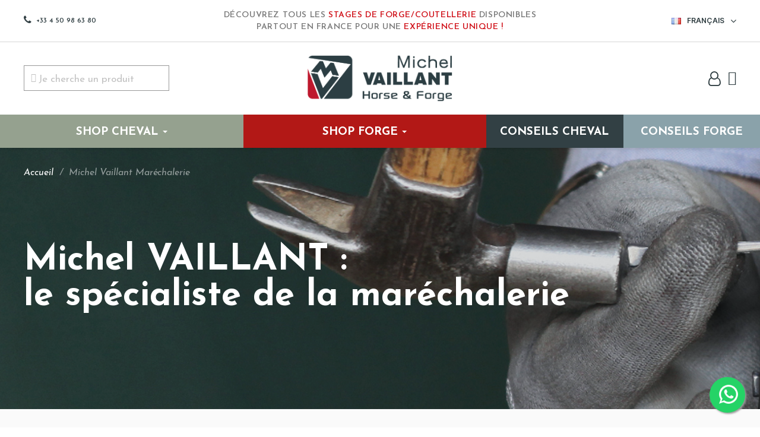

--- FILE ---
content_type: text/html; charset=utf-8
request_url: https://www.google.com/recaptcha/api2/anchor?ar=1&k=6Lf6LukpAAAAAKxodxiyefFRP81XvhdEReyEwIOc&co=aHR0cHM6Ly80ZmU5NjdhOS5zaWJmb3Jtcy5jb206NDQz&hl=fr&v=N67nZn4AqZkNcbeMu4prBgzg&size=invisible&anchor-ms=20000&execute-ms=30000&cb=gqlbpfxnx0n0
body_size: 48868
content:
<!DOCTYPE HTML><html dir="ltr" lang="fr"><head><meta http-equiv="Content-Type" content="text/html; charset=UTF-8">
<meta http-equiv="X-UA-Compatible" content="IE=edge">
<title>reCAPTCHA</title>
<style type="text/css">
/* cyrillic-ext */
@font-face {
  font-family: 'Roboto';
  font-style: normal;
  font-weight: 400;
  font-stretch: 100%;
  src: url(//fonts.gstatic.com/s/roboto/v48/KFO7CnqEu92Fr1ME7kSn66aGLdTylUAMa3GUBHMdazTgWw.woff2) format('woff2');
  unicode-range: U+0460-052F, U+1C80-1C8A, U+20B4, U+2DE0-2DFF, U+A640-A69F, U+FE2E-FE2F;
}
/* cyrillic */
@font-face {
  font-family: 'Roboto';
  font-style: normal;
  font-weight: 400;
  font-stretch: 100%;
  src: url(//fonts.gstatic.com/s/roboto/v48/KFO7CnqEu92Fr1ME7kSn66aGLdTylUAMa3iUBHMdazTgWw.woff2) format('woff2');
  unicode-range: U+0301, U+0400-045F, U+0490-0491, U+04B0-04B1, U+2116;
}
/* greek-ext */
@font-face {
  font-family: 'Roboto';
  font-style: normal;
  font-weight: 400;
  font-stretch: 100%;
  src: url(//fonts.gstatic.com/s/roboto/v48/KFO7CnqEu92Fr1ME7kSn66aGLdTylUAMa3CUBHMdazTgWw.woff2) format('woff2');
  unicode-range: U+1F00-1FFF;
}
/* greek */
@font-face {
  font-family: 'Roboto';
  font-style: normal;
  font-weight: 400;
  font-stretch: 100%;
  src: url(//fonts.gstatic.com/s/roboto/v48/KFO7CnqEu92Fr1ME7kSn66aGLdTylUAMa3-UBHMdazTgWw.woff2) format('woff2');
  unicode-range: U+0370-0377, U+037A-037F, U+0384-038A, U+038C, U+038E-03A1, U+03A3-03FF;
}
/* math */
@font-face {
  font-family: 'Roboto';
  font-style: normal;
  font-weight: 400;
  font-stretch: 100%;
  src: url(//fonts.gstatic.com/s/roboto/v48/KFO7CnqEu92Fr1ME7kSn66aGLdTylUAMawCUBHMdazTgWw.woff2) format('woff2');
  unicode-range: U+0302-0303, U+0305, U+0307-0308, U+0310, U+0312, U+0315, U+031A, U+0326-0327, U+032C, U+032F-0330, U+0332-0333, U+0338, U+033A, U+0346, U+034D, U+0391-03A1, U+03A3-03A9, U+03B1-03C9, U+03D1, U+03D5-03D6, U+03F0-03F1, U+03F4-03F5, U+2016-2017, U+2034-2038, U+203C, U+2040, U+2043, U+2047, U+2050, U+2057, U+205F, U+2070-2071, U+2074-208E, U+2090-209C, U+20D0-20DC, U+20E1, U+20E5-20EF, U+2100-2112, U+2114-2115, U+2117-2121, U+2123-214F, U+2190, U+2192, U+2194-21AE, U+21B0-21E5, U+21F1-21F2, U+21F4-2211, U+2213-2214, U+2216-22FF, U+2308-230B, U+2310, U+2319, U+231C-2321, U+2336-237A, U+237C, U+2395, U+239B-23B7, U+23D0, U+23DC-23E1, U+2474-2475, U+25AF, U+25B3, U+25B7, U+25BD, U+25C1, U+25CA, U+25CC, U+25FB, U+266D-266F, U+27C0-27FF, U+2900-2AFF, U+2B0E-2B11, U+2B30-2B4C, U+2BFE, U+3030, U+FF5B, U+FF5D, U+1D400-1D7FF, U+1EE00-1EEFF;
}
/* symbols */
@font-face {
  font-family: 'Roboto';
  font-style: normal;
  font-weight: 400;
  font-stretch: 100%;
  src: url(//fonts.gstatic.com/s/roboto/v48/KFO7CnqEu92Fr1ME7kSn66aGLdTylUAMaxKUBHMdazTgWw.woff2) format('woff2');
  unicode-range: U+0001-000C, U+000E-001F, U+007F-009F, U+20DD-20E0, U+20E2-20E4, U+2150-218F, U+2190, U+2192, U+2194-2199, U+21AF, U+21E6-21F0, U+21F3, U+2218-2219, U+2299, U+22C4-22C6, U+2300-243F, U+2440-244A, U+2460-24FF, U+25A0-27BF, U+2800-28FF, U+2921-2922, U+2981, U+29BF, U+29EB, U+2B00-2BFF, U+4DC0-4DFF, U+FFF9-FFFB, U+10140-1018E, U+10190-1019C, U+101A0, U+101D0-101FD, U+102E0-102FB, U+10E60-10E7E, U+1D2C0-1D2D3, U+1D2E0-1D37F, U+1F000-1F0FF, U+1F100-1F1AD, U+1F1E6-1F1FF, U+1F30D-1F30F, U+1F315, U+1F31C, U+1F31E, U+1F320-1F32C, U+1F336, U+1F378, U+1F37D, U+1F382, U+1F393-1F39F, U+1F3A7-1F3A8, U+1F3AC-1F3AF, U+1F3C2, U+1F3C4-1F3C6, U+1F3CA-1F3CE, U+1F3D4-1F3E0, U+1F3ED, U+1F3F1-1F3F3, U+1F3F5-1F3F7, U+1F408, U+1F415, U+1F41F, U+1F426, U+1F43F, U+1F441-1F442, U+1F444, U+1F446-1F449, U+1F44C-1F44E, U+1F453, U+1F46A, U+1F47D, U+1F4A3, U+1F4B0, U+1F4B3, U+1F4B9, U+1F4BB, U+1F4BF, U+1F4C8-1F4CB, U+1F4D6, U+1F4DA, U+1F4DF, U+1F4E3-1F4E6, U+1F4EA-1F4ED, U+1F4F7, U+1F4F9-1F4FB, U+1F4FD-1F4FE, U+1F503, U+1F507-1F50B, U+1F50D, U+1F512-1F513, U+1F53E-1F54A, U+1F54F-1F5FA, U+1F610, U+1F650-1F67F, U+1F687, U+1F68D, U+1F691, U+1F694, U+1F698, U+1F6AD, U+1F6B2, U+1F6B9-1F6BA, U+1F6BC, U+1F6C6-1F6CF, U+1F6D3-1F6D7, U+1F6E0-1F6EA, U+1F6F0-1F6F3, U+1F6F7-1F6FC, U+1F700-1F7FF, U+1F800-1F80B, U+1F810-1F847, U+1F850-1F859, U+1F860-1F887, U+1F890-1F8AD, U+1F8B0-1F8BB, U+1F8C0-1F8C1, U+1F900-1F90B, U+1F93B, U+1F946, U+1F984, U+1F996, U+1F9E9, U+1FA00-1FA6F, U+1FA70-1FA7C, U+1FA80-1FA89, U+1FA8F-1FAC6, U+1FACE-1FADC, U+1FADF-1FAE9, U+1FAF0-1FAF8, U+1FB00-1FBFF;
}
/* vietnamese */
@font-face {
  font-family: 'Roboto';
  font-style: normal;
  font-weight: 400;
  font-stretch: 100%;
  src: url(//fonts.gstatic.com/s/roboto/v48/KFO7CnqEu92Fr1ME7kSn66aGLdTylUAMa3OUBHMdazTgWw.woff2) format('woff2');
  unicode-range: U+0102-0103, U+0110-0111, U+0128-0129, U+0168-0169, U+01A0-01A1, U+01AF-01B0, U+0300-0301, U+0303-0304, U+0308-0309, U+0323, U+0329, U+1EA0-1EF9, U+20AB;
}
/* latin-ext */
@font-face {
  font-family: 'Roboto';
  font-style: normal;
  font-weight: 400;
  font-stretch: 100%;
  src: url(//fonts.gstatic.com/s/roboto/v48/KFO7CnqEu92Fr1ME7kSn66aGLdTylUAMa3KUBHMdazTgWw.woff2) format('woff2');
  unicode-range: U+0100-02BA, U+02BD-02C5, U+02C7-02CC, U+02CE-02D7, U+02DD-02FF, U+0304, U+0308, U+0329, U+1D00-1DBF, U+1E00-1E9F, U+1EF2-1EFF, U+2020, U+20A0-20AB, U+20AD-20C0, U+2113, U+2C60-2C7F, U+A720-A7FF;
}
/* latin */
@font-face {
  font-family: 'Roboto';
  font-style: normal;
  font-weight: 400;
  font-stretch: 100%;
  src: url(//fonts.gstatic.com/s/roboto/v48/KFO7CnqEu92Fr1ME7kSn66aGLdTylUAMa3yUBHMdazQ.woff2) format('woff2');
  unicode-range: U+0000-00FF, U+0131, U+0152-0153, U+02BB-02BC, U+02C6, U+02DA, U+02DC, U+0304, U+0308, U+0329, U+2000-206F, U+20AC, U+2122, U+2191, U+2193, U+2212, U+2215, U+FEFF, U+FFFD;
}
/* cyrillic-ext */
@font-face {
  font-family: 'Roboto';
  font-style: normal;
  font-weight: 500;
  font-stretch: 100%;
  src: url(//fonts.gstatic.com/s/roboto/v48/KFO7CnqEu92Fr1ME7kSn66aGLdTylUAMa3GUBHMdazTgWw.woff2) format('woff2');
  unicode-range: U+0460-052F, U+1C80-1C8A, U+20B4, U+2DE0-2DFF, U+A640-A69F, U+FE2E-FE2F;
}
/* cyrillic */
@font-face {
  font-family: 'Roboto';
  font-style: normal;
  font-weight: 500;
  font-stretch: 100%;
  src: url(//fonts.gstatic.com/s/roboto/v48/KFO7CnqEu92Fr1ME7kSn66aGLdTylUAMa3iUBHMdazTgWw.woff2) format('woff2');
  unicode-range: U+0301, U+0400-045F, U+0490-0491, U+04B0-04B1, U+2116;
}
/* greek-ext */
@font-face {
  font-family: 'Roboto';
  font-style: normal;
  font-weight: 500;
  font-stretch: 100%;
  src: url(//fonts.gstatic.com/s/roboto/v48/KFO7CnqEu92Fr1ME7kSn66aGLdTylUAMa3CUBHMdazTgWw.woff2) format('woff2');
  unicode-range: U+1F00-1FFF;
}
/* greek */
@font-face {
  font-family: 'Roboto';
  font-style: normal;
  font-weight: 500;
  font-stretch: 100%;
  src: url(//fonts.gstatic.com/s/roboto/v48/KFO7CnqEu92Fr1ME7kSn66aGLdTylUAMa3-UBHMdazTgWw.woff2) format('woff2');
  unicode-range: U+0370-0377, U+037A-037F, U+0384-038A, U+038C, U+038E-03A1, U+03A3-03FF;
}
/* math */
@font-face {
  font-family: 'Roboto';
  font-style: normal;
  font-weight: 500;
  font-stretch: 100%;
  src: url(//fonts.gstatic.com/s/roboto/v48/KFO7CnqEu92Fr1ME7kSn66aGLdTylUAMawCUBHMdazTgWw.woff2) format('woff2');
  unicode-range: U+0302-0303, U+0305, U+0307-0308, U+0310, U+0312, U+0315, U+031A, U+0326-0327, U+032C, U+032F-0330, U+0332-0333, U+0338, U+033A, U+0346, U+034D, U+0391-03A1, U+03A3-03A9, U+03B1-03C9, U+03D1, U+03D5-03D6, U+03F0-03F1, U+03F4-03F5, U+2016-2017, U+2034-2038, U+203C, U+2040, U+2043, U+2047, U+2050, U+2057, U+205F, U+2070-2071, U+2074-208E, U+2090-209C, U+20D0-20DC, U+20E1, U+20E5-20EF, U+2100-2112, U+2114-2115, U+2117-2121, U+2123-214F, U+2190, U+2192, U+2194-21AE, U+21B0-21E5, U+21F1-21F2, U+21F4-2211, U+2213-2214, U+2216-22FF, U+2308-230B, U+2310, U+2319, U+231C-2321, U+2336-237A, U+237C, U+2395, U+239B-23B7, U+23D0, U+23DC-23E1, U+2474-2475, U+25AF, U+25B3, U+25B7, U+25BD, U+25C1, U+25CA, U+25CC, U+25FB, U+266D-266F, U+27C0-27FF, U+2900-2AFF, U+2B0E-2B11, U+2B30-2B4C, U+2BFE, U+3030, U+FF5B, U+FF5D, U+1D400-1D7FF, U+1EE00-1EEFF;
}
/* symbols */
@font-face {
  font-family: 'Roboto';
  font-style: normal;
  font-weight: 500;
  font-stretch: 100%;
  src: url(//fonts.gstatic.com/s/roboto/v48/KFO7CnqEu92Fr1ME7kSn66aGLdTylUAMaxKUBHMdazTgWw.woff2) format('woff2');
  unicode-range: U+0001-000C, U+000E-001F, U+007F-009F, U+20DD-20E0, U+20E2-20E4, U+2150-218F, U+2190, U+2192, U+2194-2199, U+21AF, U+21E6-21F0, U+21F3, U+2218-2219, U+2299, U+22C4-22C6, U+2300-243F, U+2440-244A, U+2460-24FF, U+25A0-27BF, U+2800-28FF, U+2921-2922, U+2981, U+29BF, U+29EB, U+2B00-2BFF, U+4DC0-4DFF, U+FFF9-FFFB, U+10140-1018E, U+10190-1019C, U+101A0, U+101D0-101FD, U+102E0-102FB, U+10E60-10E7E, U+1D2C0-1D2D3, U+1D2E0-1D37F, U+1F000-1F0FF, U+1F100-1F1AD, U+1F1E6-1F1FF, U+1F30D-1F30F, U+1F315, U+1F31C, U+1F31E, U+1F320-1F32C, U+1F336, U+1F378, U+1F37D, U+1F382, U+1F393-1F39F, U+1F3A7-1F3A8, U+1F3AC-1F3AF, U+1F3C2, U+1F3C4-1F3C6, U+1F3CA-1F3CE, U+1F3D4-1F3E0, U+1F3ED, U+1F3F1-1F3F3, U+1F3F5-1F3F7, U+1F408, U+1F415, U+1F41F, U+1F426, U+1F43F, U+1F441-1F442, U+1F444, U+1F446-1F449, U+1F44C-1F44E, U+1F453, U+1F46A, U+1F47D, U+1F4A3, U+1F4B0, U+1F4B3, U+1F4B9, U+1F4BB, U+1F4BF, U+1F4C8-1F4CB, U+1F4D6, U+1F4DA, U+1F4DF, U+1F4E3-1F4E6, U+1F4EA-1F4ED, U+1F4F7, U+1F4F9-1F4FB, U+1F4FD-1F4FE, U+1F503, U+1F507-1F50B, U+1F50D, U+1F512-1F513, U+1F53E-1F54A, U+1F54F-1F5FA, U+1F610, U+1F650-1F67F, U+1F687, U+1F68D, U+1F691, U+1F694, U+1F698, U+1F6AD, U+1F6B2, U+1F6B9-1F6BA, U+1F6BC, U+1F6C6-1F6CF, U+1F6D3-1F6D7, U+1F6E0-1F6EA, U+1F6F0-1F6F3, U+1F6F7-1F6FC, U+1F700-1F7FF, U+1F800-1F80B, U+1F810-1F847, U+1F850-1F859, U+1F860-1F887, U+1F890-1F8AD, U+1F8B0-1F8BB, U+1F8C0-1F8C1, U+1F900-1F90B, U+1F93B, U+1F946, U+1F984, U+1F996, U+1F9E9, U+1FA00-1FA6F, U+1FA70-1FA7C, U+1FA80-1FA89, U+1FA8F-1FAC6, U+1FACE-1FADC, U+1FADF-1FAE9, U+1FAF0-1FAF8, U+1FB00-1FBFF;
}
/* vietnamese */
@font-face {
  font-family: 'Roboto';
  font-style: normal;
  font-weight: 500;
  font-stretch: 100%;
  src: url(//fonts.gstatic.com/s/roboto/v48/KFO7CnqEu92Fr1ME7kSn66aGLdTylUAMa3OUBHMdazTgWw.woff2) format('woff2');
  unicode-range: U+0102-0103, U+0110-0111, U+0128-0129, U+0168-0169, U+01A0-01A1, U+01AF-01B0, U+0300-0301, U+0303-0304, U+0308-0309, U+0323, U+0329, U+1EA0-1EF9, U+20AB;
}
/* latin-ext */
@font-face {
  font-family: 'Roboto';
  font-style: normal;
  font-weight: 500;
  font-stretch: 100%;
  src: url(//fonts.gstatic.com/s/roboto/v48/KFO7CnqEu92Fr1ME7kSn66aGLdTylUAMa3KUBHMdazTgWw.woff2) format('woff2');
  unicode-range: U+0100-02BA, U+02BD-02C5, U+02C7-02CC, U+02CE-02D7, U+02DD-02FF, U+0304, U+0308, U+0329, U+1D00-1DBF, U+1E00-1E9F, U+1EF2-1EFF, U+2020, U+20A0-20AB, U+20AD-20C0, U+2113, U+2C60-2C7F, U+A720-A7FF;
}
/* latin */
@font-face {
  font-family: 'Roboto';
  font-style: normal;
  font-weight: 500;
  font-stretch: 100%;
  src: url(//fonts.gstatic.com/s/roboto/v48/KFO7CnqEu92Fr1ME7kSn66aGLdTylUAMa3yUBHMdazQ.woff2) format('woff2');
  unicode-range: U+0000-00FF, U+0131, U+0152-0153, U+02BB-02BC, U+02C6, U+02DA, U+02DC, U+0304, U+0308, U+0329, U+2000-206F, U+20AC, U+2122, U+2191, U+2193, U+2212, U+2215, U+FEFF, U+FFFD;
}
/* cyrillic-ext */
@font-face {
  font-family: 'Roboto';
  font-style: normal;
  font-weight: 900;
  font-stretch: 100%;
  src: url(//fonts.gstatic.com/s/roboto/v48/KFO7CnqEu92Fr1ME7kSn66aGLdTylUAMa3GUBHMdazTgWw.woff2) format('woff2');
  unicode-range: U+0460-052F, U+1C80-1C8A, U+20B4, U+2DE0-2DFF, U+A640-A69F, U+FE2E-FE2F;
}
/* cyrillic */
@font-face {
  font-family: 'Roboto';
  font-style: normal;
  font-weight: 900;
  font-stretch: 100%;
  src: url(//fonts.gstatic.com/s/roboto/v48/KFO7CnqEu92Fr1ME7kSn66aGLdTylUAMa3iUBHMdazTgWw.woff2) format('woff2');
  unicode-range: U+0301, U+0400-045F, U+0490-0491, U+04B0-04B1, U+2116;
}
/* greek-ext */
@font-face {
  font-family: 'Roboto';
  font-style: normal;
  font-weight: 900;
  font-stretch: 100%;
  src: url(//fonts.gstatic.com/s/roboto/v48/KFO7CnqEu92Fr1ME7kSn66aGLdTylUAMa3CUBHMdazTgWw.woff2) format('woff2');
  unicode-range: U+1F00-1FFF;
}
/* greek */
@font-face {
  font-family: 'Roboto';
  font-style: normal;
  font-weight: 900;
  font-stretch: 100%;
  src: url(//fonts.gstatic.com/s/roboto/v48/KFO7CnqEu92Fr1ME7kSn66aGLdTylUAMa3-UBHMdazTgWw.woff2) format('woff2');
  unicode-range: U+0370-0377, U+037A-037F, U+0384-038A, U+038C, U+038E-03A1, U+03A3-03FF;
}
/* math */
@font-face {
  font-family: 'Roboto';
  font-style: normal;
  font-weight: 900;
  font-stretch: 100%;
  src: url(//fonts.gstatic.com/s/roboto/v48/KFO7CnqEu92Fr1ME7kSn66aGLdTylUAMawCUBHMdazTgWw.woff2) format('woff2');
  unicode-range: U+0302-0303, U+0305, U+0307-0308, U+0310, U+0312, U+0315, U+031A, U+0326-0327, U+032C, U+032F-0330, U+0332-0333, U+0338, U+033A, U+0346, U+034D, U+0391-03A1, U+03A3-03A9, U+03B1-03C9, U+03D1, U+03D5-03D6, U+03F0-03F1, U+03F4-03F5, U+2016-2017, U+2034-2038, U+203C, U+2040, U+2043, U+2047, U+2050, U+2057, U+205F, U+2070-2071, U+2074-208E, U+2090-209C, U+20D0-20DC, U+20E1, U+20E5-20EF, U+2100-2112, U+2114-2115, U+2117-2121, U+2123-214F, U+2190, U+2192, U+2194-21AE, U+21B0-21E5, U+21F1-21F2, U+21F4-2211, U+2213-2214, U+2216-22FF, U+2308-230B, U+2310, U+2319, U+231C-2321, U+2336-237A, U+237C, U+2395, U+239B-23B7, U+23D0, U+23DC-23E1, U+2474-2475, U+25AF, U+25B3, U+25B7, U+25BD, U+25C1, U+25CA, U+25CC, U+25FB, U+266D-266F, U+27C0-27FF, U+2900-2AFF, U+2B0E-2B11, U+2B30-2B4C, U+2BFE, U+3030, U+FF5B, U+FF5D, U+1D400-1D7FF, U+1EE00-1EEFF;
}
/* symbols */
@font-face {
  font-family: 'Roboto';
  font-style: normal;
  font-weight: 900;
  font-stretch: 100%;
  src: url(//fonts.gstatic.com/s/roboto/v48/KFO7CnqEu92Fr1ME7kSn66aGLdTylUAMaxKUBHMdazTgWw.woff2) format('woff2');
  unicode-range: U+0001-000C, U+000E-001F, U+007F-009F, U+20DD-20E0, U+20E2-20E4, U+2150-218F, U+2190, U+2192, U+2194-2199, U+21AF, U+21E6-21F0, U+21F3, U+2218-2219, U+2299, U+22C4-22C6, U+2300-243F, U+2440-244A, U+2460-24FF, U+25A0-27BF, U+2800-28FF, U+2921-2922, U+2981, U+29BF, U+29EB, U+2B00-2BFF, U+4DC0-4DFF, U+FFF9-FFFB, U+10140-1018E, U+10190-1019C, U+101A0, U+101D0-101FD, U+102E0-102FB, U+10E60-10E7E, U+1D2C0-1D2D3, U+1D2E0-1D37F, U+1F000-1F0FF, U+1F100-1F1AD, U+1F1E6-1F1FF, U+1F30D-1F30F, U+1F315, U+1F31C, U+1F31E, U+1F320-1F32C, U+1F336, U+1F378, U+1F37D, U+1F382, U+1F393-1F39F, U+1F3A7-1F3A8, U+1F3AC-1F3AF, U+1F3C2, U+1F3C4-1F3C6, U+1F3CA-1F3CE, U+1F3D4-1F3E0, U+1F3ED, U+1F3F1-1F3F3, U+1F3F5-1F3F7, U+1F408, U+1F415, U+1F41F, U+1F426, U+1F43F, U+1F441-1F442, U+1F444, U+1F446-1F449, U+1F44C-1F44E, U+1F453, U+1F46A, U+1F47D, U+1F4A3, U+1F4B0, U+1F4B3, U+1F4B9, U+1F4BB, U+1F4BF, U+1F4C8-1F4CB, U+1F4D6, U+1F4DA, U+1F4DF, U+1F4E3-1F4E6, U+1F4EA-1F4ED, U+1F4F7, U+1F4F9-1F4FB, U+1F4FD-1F4FE, U+1F503, U+1F507-1F50B, U+1F50D, U+1F512-1F513, U+1F53E-1F54A, U+1F54F-1F5FA, U+1F610, U+1F650-1F67F, U+1F687, U+1F68D, U+1F691, U+1F694, U+1F698, U+1F6AD, U+1F6B2, U+1F6B9-1F6BA, U+1F6BC, U+1F6C6-1F6CF, U+1F6D3-1F6D7, U+1F6E0-1F6EA, U+1F6F0-1F6F3, U+1F6F7-1F6FC, U+1F700-1F7FF, U+1F800-1F80B, U+1F810-1F847, U+1F850-1F859, U+1F860-1F887, U+1F890-1F8AD, U+1F8B0-1F8BB, U+1F8C0-1F8C1, U+1F900-1F90B, U+1F93B, U+1F946, U+1F984, U+1F996, U+1F9E9, U+1FA00-1FA6F, U+1FA70-1FA7C, U+1FA80-1FA89, U+1FA8F-1FAC6, U+1FACE-1FADC, U+1FADF-1FAE9, U+1FAF0-1FAF8, U+1FB00-1FBFF;
}
/* vietnamese */
@font-face {
  font-family: 'Roboto';
  font-style: normal;
  font-weight: 900;
  font-stretch: 100%;
  src: url(//fonts.gstatic.com/s/roboto/v48/KFO7CnqEu92Fr1ME7kSn66aGLdTylUAMa3OUBHMdazTgWw.woff2) format('woff2');
  unicode-range: U+0102-0103, U+0110-0111, U+0128-0129, U+0168-0169, U+01A0-01A1, U+01AF-01B0, U+0300-0301, U+0303-0304, U+0308-0309, U+0323, U+0329, U+1EA0-1EF9, U+20AB;
}
/* latin-ext */
@font-face {
  font-family: 'Roboto';
  font-style: normal;
  font-weight: 900;
  font-stretch: 100%;
  src: url(//fonts.gstatic.com/s/roboto/v48/KFO7CnqEu92Fr1ME7kSn66aGLdTylUAMa3KUBHMdazTgWw.woff2) format('woff2');
  unicode-range: U+0100-02BA, U+02BD-02C5, U+02C7-02CC, U+02CE-02D7, U+02DD-02FF, U+0304, U+0308, U+0329, U+1D00-1DBF, U+1E00-1E9F, U+1EF2-1EFF, U+2020, U+20A0-20AB, U+20AD-20C0, U+2113, U+2C60-2C7F, U+A720-A7FF;
}
/* latin */
@font-face {
  font-family: 'Roboto';
  font-style: normal;
  font-weight: 900;
  font-stretch: 100%;
  src: url(//fonts.gstatic.com/s/roboto/v48/KFO7CnqEu92Fr1ME7kSn66aGLdTylUAMa3yUBHMdazQ.woff2) format('woff2');
  unicode-range: U+0000-00FF, U+0131, U+0152-0153, U+02BB-02BC, U+02C6, U+02DA, U+02DC, U+0304, U+0308, U+0329, U+2000-206F, U+20AC, U+2122, U+2191, U+2193, U+2212, U+2215, U+FEFF, U+FFFD;
}

</style>
<link rel="stylesheet" type="text/css" href="https://www.gstatic.com/recaptcha/releases/N67nZn4AqZkNcbeMu4prBgzg/styles__ltr.css">
<script nonce="UDP9DNVy4x8b1UDIY7x2vQ" type="text/javascript">window['__recaptcha_api'] = 'https://www.google.com/recaptcha/api2/';</script>
<script type="text/javascript" src="https://www.gstatic.com/recaptcha/releases/N67nZn4AqZkNcbeMu4prBgzg/recaptcha__fr.js" nonce="UDP9DNVy4x8b1UDIY7x2vQ">
      
    </script></head>
<body><div id="rc-anchor-alert" class="rc-anchor-alert"></div>
<input type="hidden" id="recaptcha-token" value="[base64]">
<script type="text/javascript" nonce="UDP9DNVy4x8b1UDIY7x2vQ">
      recaptcha.anchor.Main.init("[\x22ainput\x22,[\x22bgdata\x22,\x22\x22,\[base64]/[base64]/[base64]/bmV3IHJbeF0oY1swXSk6RT09Mj9uZXcgclt4XShjWzBdLGNbMV0pOkU9PTM/bmV3IHJbeF0oY1swXSxjWzFdLGNbMl0pOkU9PTQ/[base64]/[base64]/[base64]/[base64]/[base64]/[base64]/[base64]/[base64]\x22,\[base64]\x22,\[base64]/w68eKx7DnMOxw6HCgVDDnMKNMsOdw5DDp8Obw4XDv8KDw5jDnBExDRgZK8OaZA3DjgXDgX4gd2YaeMO0w4PDtcKTVcK1w5MbJsKePcKJwpY3wq0lScKuw6IkwqvDvn8Gd2c/wpXCmyvDnMKAE3DCgcKEwpdswrLCgynDgTsVw6RVIcK/wpECwrYSBXXCtcKFw5h1wp3DmAzCmFFYMwLDjcOMAhQJwq0Mw7BRRRHDrjbDjsK/w74Hw53DqnEYw4EDwolmElHCnsKhwrQuwpozwqB8w49qw7hLwrk/RikNwqTCjSvDq8KmwrLDiFIFN8KAwo/DoMKAGg8zORnCkcK4TgLDp8OQRsObwo7CgjVTOsKewpIMBsODw7N0ccKoI8KwTUhZwoDDoMOdwoHCoG4Kwo5wwprCthHDmsORQHFEw790w4ljDRTDkcOBdW/CoR0Gwrt2w5gBasOeYS8dw5LCscKoFMKKw7NZw7RJUS0jUjLDt3sGDsOyRRjDuMOTQsKwe0w1DMKbFMOkw6jDjCnDu8OEwoAxw6hrGl5/w4DCnjAVacO5wqkZwqLChcKAL2Qvw5zDkh8ywqvDmzJ+O1PCmknDpsOOZhRIw4rDkMOIw6EIwoDDu3rCpkfCgWTDnlYROSjCo8Kkw6t1B8KFDCR3w7UOw5Eew7/Dri8lJMOZw6vDqMOhwrrDhsKXCMKoFcOpLcOgT8KMScKdw7PCp8K+fsK4T0lxwrXCicKbAsKNasKiXB/DhB/CpcOGwrjDp8O3GA1Rw7bDkMOxwodjw7XCqMOQwpDDqcK0IEnDrmbDu3fDmXDCo8K2E0TDvm8ldMKHw543EsO7XsOdw7pBw5bDq3zDpAIZw4bCh8OAw6smRsKsGRtPP8OsNELCpBzDrcOWcgEvXsKZZhUwwrltTEvDg3E/EGrCn8OtwpAea0PCuU7Cp2PDrjIZw4Rbw4PDusKjwr/[base64]/DusOzE8Otw5HClzNzMcKWGUHCsmDCjHYyw580PcOddMONw43CoBLDkVE2PMOQwog8NcOsw6DDkcK6wptKKE4mwojCgcOmQCB2SAXCiT8pVsOrYsKpNlt9w4rDnSnCpMK7LMOLccKRA8O7csKOJ8K0wrV8wpNmeEHDviQyHU/DoADDjCFWwocbDi4pbQhfGiLCvsK/QcO9IMK7w7/DkS/CvxbDqMOZwoTCnSl8w43Ct8OTw7w2EsKoUMONwp7CkhDCqCXDtD8SVMOvV2vDmgpIGsKEw4Eqw4JuT8KMTBkSw7PCmxtFbxgtw5vDg8OHJS/Cl8OOwrDDo8O0w7srLWBPwrnCjsKFw7dwD8KWw4TDgsK6MsKNw5nDosKjwrXCsxY4NMKaw4VEw5JcYcKHw4PCksOVOQbCuMKUSQXCmcOwIArCpMOjwpvCvEbCpwLDscOTw550w7HDhcKpCzzDryTDr0rDqMOqwoXDuUzDsSkqwrk/LsOQYMO7wrbDgT/Cu0LDryLCiQlxXAYLwpkmw5/[base64]/w6PDm1DDq3PCu0lQw686wqHDnmRUNXnDtW3Cn8Kuw6pvw6BgPMK3w4jDgHrDv8ORw51Kw6bDg8O4w6LCpn3Du8K7w7FHQ8OmT3DCtsKSwpckZElSw5YldcOawqjCnVHDpcO6w5zCljvCmsO0XUPDh1bClgfCsyxINsK/[base64]/H8KLGyXDrMOkCAzClMOuemzChcKzRnzDiMKELRbCrQnChgfCpxPCjk7DgyIJwpTCssO7V8KRw7s+wqxFwrfCuMKTNSVVMwNDwpnDssKsw70uwqjChU7CsB8TAmTCmMK3RxDDpcKxW1/DqcKxQFHDgxbDr8OMBwXCqwDDtsKTwrFwbsO0HFF7w5NUwpvCn8KXw6BrIywqw6bDusOfFcObwozDncOdw41CwpgyGDFBDSHDjsKddWTDocOXwqPCrl/CizXCi8KHJcKBw69YwobCqXUqNAgSw6vCsgfDm8Kiw67CjG0Xwoobw6Bkb8OswonCrMKGCcK/wqBfw7tgw4YAR0d8Bw3ClnXDpmjDrsODMsKEKwMuw7pIJsONfFQHw57CucOHTUbDuMKXADlGScOAVsObNVbDnWIPwptkMnHClSkNF0/[base64]/MwPDu8OkwqEsc8O3VMKhw5IhKMOYLmoFd2/DhcKSQsKaFMO8LgN1esONE8ODbmRlMC3DjcKuw7RFWMOhYnYJHkJ0w7/CocODa3zCmQvDli7DuQfDrMKvw40afcOPwpPCuxLCmcOzYzDDpBU4XhNrZsKKasKwdBzDoDV2w5QFFwjDocKww4rCq8OlfBpfw7zDoVVDTS/Cv8KxwrDCq8O3w6zDrcKjw4TDt8O2wrVQRW/ClsKLE1kiB8OMw7YZw7/Du8Onw7jCoWrClsK7wq/Cm8Odw44wfMKOdGjDlcK2JcK0HMOZwq/DuRgbw5Jxw5l6W8KiJTrDo8K2wr/CnlPDp8OvwpDCpsK0ZQE0w6jCnsK3wqnDmWVmwr8AeMKJw6c1fMOVwpR5wr9YV15BfUPDsBNYYn9Dw619wqjDq8KuwpDChjJPwox8wrUqPhUIwonDkcOrccOOW8OhKMKWKTIQwqclw6DDnn7CjnrDrG5jesOCwr0qVcOLwrcpwqbCh0TCv1M6wo/[base64]/A8O8woLDplgcwpnDsjTCg8OvazjDv8KWZcOuZ8KwwoPDlcKkF2FOw7bDnw4xOcONwqkXRhDDoTo5w4lrPUJSwqfCsFVmw7TDssOcTcOyw73CknDCviQrw5nCkyludWUAJXvClzRDI8KPIi/Du8Kjwrl8OnJ1wok7w70xNljDt8O7UlMXNWspw5bCr8OUMnfCjibDlTgpaMOPfsKLwrUIwoLCscObw6LCucOVw7M3AsKswppDLMKIw5LCp13CqsKKwrzCgXh1w6zChG7DpgHCq8OpVT/DgUNGw5TCpgUKw4HDu8Kpw5fDmC/DusORw4lewrnDpFfCv8OmMg0+wobDkB3Di8KTUcKWTMOALhLClVVCTsKOJcORCErCtMOLw45mDH/DiUZsZcKcw67CgMK/N8O9fcOAMMKvw4/CoULCo07Dg8KQK8KUwqZTw4DDmRhjLhLDsS/Dow17cQhBwoLDoE/[base64]/[base64]/bMKwUDMIw7IwL8KkwobCq8K/an/DqWgRw7w1w4bDvsOcQXXDj8OhaVvDrcKpwrfCjsOIw5bCiMKueMOhA1/DtsKzAcKiwrcnWjHCjcO2wpkOSMK0wqHDuTMSWsOMUcKSwpvCpsK5Py/[base64]/Cs2AuKiHDpcK8ZMO/[base64]/Cpi/DjsKbWwnDmlHDq8KrCsKww5bDm8Ksw5c8wpACwqkEwoYVwpfDp3lVw5fDrsKCc2gVw7ZswohAw65qw5YPGsO5wp3CpwIDRcKLE8KIw5TDq8KeZBXCrwzDnsOcOcKjZVXCvsObw43Dv8KFWiXDl38Iw6cqw5XCgkoNwp0zRCPDhsKCDMKKwpvCiCJzwpsTPTbCrg/CoEkrN8O9MTzDgT7Dlm/DqsKjf8KIeUDDncOoLXkOeMOUKEjDrsKWFcK5YcObw7ZeQjnCl8KaCMOyTMOqwoDDpMORwpPDklPCiH5BPMOxPWjDucK/wo08wo3CqsKGwqjCuBYhw7AewrzDt33DizhwKCdaSsOpw4fDiMOYPsKFfcKyaMOpbgR0Qxh1K8K3wqAvbAfDt8KGwojDo2Apw4vCoUxECMO8XGjDucKiw4rDgsOlVxs/T8KPcCbCrAwuw6LCnMKOLMOww5nDhQvCpjjDom/CghDCu8Khw7bDo8Klw6oVwozDsXPDosK+OCBxw74vwpbDsMOMwpLCnMO6wq1ZwobDrMKDK0/DuU/CiUpkP8OMW8KeOTJ4dy7DtUUlw58bwqnDq2oEwosXw7s4HVfDnsO3wp3Dv8OgfcOjDMOUTnfDlnzCoBHCrsKBIlDCjcK4Mmw0wp/[base64]/Dh8OROMO2D8KBHizDksOuw53DmsOOwrHCs8O6NlPCt25hwpgqYsK4OMO/TF/CgDc/Vh0KwrrCukkZThVhcMKdGMKywqMlwr5kfcKhPjPCjHfDtsKBElTDjC06AsKFwrXDsH7DgcKOwrk/QiXDlcKxwoTDmgMww5bDjQPDmMO2w5fDqwPDggXChMK3w5ZyHMOvRMK0w6RRXF7ChHoZZ8OrwqgPwoPDjnfDt3nDvMO3wr/[base64]/Cu8KhUG/Ck8Kgwpw6a8Oiw4XCnW8hw4A9HSUJwp9ww7bDssO1RQkWw691w5DDrcKcFcKdw6xBwpA5OcK9w7k7wqHDpEJHHEY2woYHw7rDkMKBwoHCi113wq0tw6TDpXrDoMOYw4ABT8OBTyvCiG46T3LDpcOmL8Kvw41neWvCiiUPWMOdw4DCg8KLw6zCrMKkwoHCssO/AhPCv8KBXcK+wrPClTZZCsO4w6rCssK5w6HCllvClMKvPB5QesOkCMK+XAZUcMKmAj/[base64]/[base64]/[base64]/CicKWwrlTV3XDjsO7w7QkWBpEw70Pw4tyAMKwaCLDgcOmwoTCjAF4I8OkwpYLwrg2UcKIKcO8wrFlEWcqD8K9wpDCrhzCgwxlwpZpw5DCqsK+w4d8SW/Cj2lUw6YYwrXDvsKEUxsqwpXCsjA/OFhXw5HDmMKsNMOKw5DCs8K3wqjDi8O9w7kPw4R3bgkmEsKtwoDDoyEjw7LDocKFeMK6w4vDhcKKwq/Ds8OTwqLCrcKFwp7CljDDsGnCtcKOwqsjZ8OswrI2LDzDsTQHHjHDosOFFsK+FMOTw6HDpz4ZYMOuHzXDjsKyBcKnwpxDwq9UwpNVBsKJwr59f8OqUBVtw65Yw6vDpmLDjgUSclvCmTzCrG5Jw6g5wp/CpUAaw73DqcKuwoEZKVnCvXDDk8K2cEnDvsKpw7cYdcOcw4XDpRg1wq4iwp/DlcKWw4k6w7gWKV/[base64]/CnMKbw7TDnMKMwrpNPELDgVbCmUdcYl5fwqkLPcOrwrDCrMKgwqDDhcKRw6jCnsKCaMONw5IEccKreSdFUkfCr8KWwoYAwoRbwp8jQcKzwq7Dsywbw70KRyhnwoxKw6RsKsKEM8Kdw4/Cu8Kew7UXw57DncOqwqzDu8KEVxnDvBPDoB89aQZzBEDCvcO9fsKDZcKpAsO5EsOgZsO0C8Ktw5HDhCICScKGMWQGw6XCuTTCjcO1wpLDoj/DoEggw4E8wrzCoW0ZwrjClMK8wrnDsFvDqSnDhALCgxJHw7XDjGIpGcKVXQvDpsOiKMKuw5HCpWlKX8KAZVjCm0LClSkUw7dqw6zCky3DumrDkVPDnVcgdsOFMsKNI8K/[base64]/CvMOVw6bCjBbDq8K5IwDDtcKXw6XCjsO6w7zCv8KWwp84wp46wpVWRxx0w4I5wrQywqHDtwHCkH9qBwRrwobDtGp1w7TDjsOAw5bDky8XGcKbw7cpw4PCo8O6Z8O1OC7Cqz/CtkzDpT0Pw7pzwrjDuBR2YcO1WcKNacKXw4JfJGxvOwDDu8ODaEgNwo3CuXTCpT3Cu8OwXMOFw5hwwoJhwql4w4fCh3/DmyJ0T0U5envDgh7DlB/CoCB2BMKSw7Vxw43Ci2zDlMKVw6bDpsKObxfCgMOcwo17wrPCn8K8w6wSfcKyA8OGw7vCncKtwo9vw4tCA8KPwo7DncOvOMOBwqwRAMKIw4h0QzPCsirDpcORM8KrTsOYw6/DjUU3AcOpXcO7w75owoVlwrZJw7s/[base64]/GT/DjMODwpcWDMKUwpMtRcOrwq5OCcKHOcOcdMKoE8K/wqbCnj/DpcKMalpxZ8OUw41GwqXCrWhWQMKXwpQpODvCoxs7GDAOXjzDucKcw73CknnCuMOGw5hEw6Bfw7wGIsKMwpMiw6dEw6/DnFNJLcK4w5sZw7EMwrHCrkMcC2HCucOcDioZw7jDs8OYwp/CtkDCtsKGMHsSJk4twrs5wo/Dqg3CsVRswqpccnzCgcONN8OoZcKGwp/[base64]/[base64]/CicKocsOOwpsmGMO+w5PCs8KhwrzCt8OdwrzDqifDuMO/[base64]/wrwgwpLCk1gBRjDDiA96w7/DvsONw4otwofCpH92UcOgZsKWUkkkw7UxwozDqsOEOMOAwqY6w7IiXcKWw7MGexRKIsKiB8KIwqrDhcOSLsOVbGDDnDBRQjsAcCx1w7HCjcOJCsKSF8Ofw7TDjTTCq1/Cnl1lwohJw4LDuGQPER9kdsOQUBlGw7bCrFjCmcKBw4x4wrfCn8Kyw6HCj8Kcw7UbwpvCiAhPw5vCrcO8w63CssOWw5TDrnwvwqZpw4bDqMKWwozDi2vDjsOHw5JMKH8WEGjCs3d7fArCqQLDtxVdL8KcwrDDnEHCj1FfJcKcw4FUL8KCAA/Ci8KEwr5WPMOjPi3DtcO1wqHDmsKIwozCjjzCmVIFFDknw6TDrsO3FMKJa29eLsOiw49+w53DrsKIwoXDgsKdwqrDrsK/NV/CsHgAwoZKw53DqsKFYRjChDBCwrB2w7LDksOHw7HCmF0lwrnCshQ+w75GCFrDhcKRw4jCp8OvIwBjbmxPwojCgsODOUbDu0dQw6jDuWFCwq7CqcKlZlXCnDjCrWbCixHCkcKsWsKlw6tdJ8KbesOlwoEgRMK5wpB/[base64]/CscOpVcKnw7pVSQjDnCPCtGJvwpNCHTdJw5t7w5nDkcKjR2TCn1LChsOBRAPDn33Ds8ODw65KwqXDmMK3GGrDmhYuPAfCtsO+wqXDl8OFwr54WMO9RcKMwoJiMC0zesKXwoMPw5tdNVU8GBYreMOfw5dHbhcLVWnCoMO5IsO/wqvDvGjDiMKEazXCmyvCiEp5fsKxw6ANw5fCpsKZwptUw4FRw65uI1c6aUszM3/CnMKTRMK3eAIWDsOwwqMQTcOdw4NsT8KsOyBuwqUTFMOhwqfCgMOuZDdewpV5w4PCnwrDrcKMw4NiFxLCk8KRw4rCkwZEJsKZwq7Dt0HDqcK/w405w7RXZ3PDvcKVwo/DqXbClMOCd8OxC1QpwoLCkWIXcj9DwosBw4/DlMOPwr3CvcK5wqvDhDbDhsO3w6AAwp4Xw5lnQcKswrDCkx/CnhfDgUBwD8OjasKPe0diw7IxLsKbw5YTwrNoTsK0w7tCw7l0UsOMw5hbOcKvCMOgwrhNwqoyE8KHwrpebU17UVkBw7sBeTzDnH5jw7bDiGnDmsKyVDPCjcKbwpfDjcOpwpo3wpN3OGEzFS5uDMOlw68bH1YPw6VTW8Ksw4/DgcOjZDvDjcK8w5h/[base64]/[base64]/w6tjw408LsKLJsKGDXfCtcKkScKVH8K/TlbDhE9NaRYpwp1owq4dH3IMAAAzw4vCtcKONcOgwo3DrMOaasKPwpLCvy5FWsO8wroWwokicVfDvWfCjcK8wqLCpsKww7TDk2tIw4rDn2Fyw7oZVGRAQsKCWcKzZ8OOwqvCpcKLwr/Co8KtIx8wwrdpEcOzwrXCk09kc8ODd8KgW8O0w4TCm8OIw73Dm0sPZMKEGcKeRGcswqfCjMOmM8KtW8K/elg5w6TCrGoHBRcXwpDCvgnDqsKAw7HDn1bClsOfJzTCisK7CsKhwonCiVV/b8KeLMO5WsKiDsOrw5TCtX3CgcOfU1UNw6ttPMOCN3kaIsKdL8O5w6bDicKWw4/ClMOYVsODVg56w7bCl8KOw7h7wqnDmG/CjsOtwqrCl1XCizbDrUoww6PChxZHwobCgU/[base64]/CgXxpL1TChBFvw5I/dMKwA8KLw73Dt2nCg2LDusKgf8OywqDCpHjCp1LCtUvDuTREF8KTwqHCmAhcwpRpw5nCrXl2AnA+OgIaworDoR7Dr8OYVxzCn8OjXV1awrEgw6lWwrt7wr/DjmIPw7DDpkTCm8O9BnXCswY9wr3CkTgNEnbCgjkEQMOLbljCsFkFw7jDrMK2wrYbclTCuwcVIcKOOsOtw47DsgrCvVLDt8OFXsOWw6zDgcOrw51ROxjDnsKIb8KTw4pdBMOtw5UEwrTCpcKcEMKAw4Qvw5cUe8OEVm3CrMOWwq1Cw4jCgsKWw6/DgMOvDz3CncOVNyXCqw7Cn0bCksKow7YteMOfb2ZYCyxnIkQtw7bClxQsw4jDnGXDr8OwwqEdw4fCknINDV/DvWYVOxDDjQwdwokjJS/DpsOgwq3Ct29NwrFnwqPChMKMwp/DtHTChsOqw7kHwrzCnsOLXsKzEhAQw6A5NMKHW8KoHX1Yd8Kqw4/CnRbDgF91w5RUc8KGw6zDgcOXw7F6XsOPw73CnlnCqF4/[base64]/wr4FwpzCiQLCqhrCpxnCpnhcwpVjbcK1wp5gID4eGS4RwpA/wo4EwrzCinxOasKfU8K4RsKdw4TDk2FnNMOxwqXCtMKewprClcO3w73Do3tCwrMAEgTCtcKKw6xLKcKMWk1JwqY9L8OawrvCiHk1w7XCukHDuMOhw7AaCjLCncOhwoo6RjHDscOLBcOSEMOvw4Aow4g8NBXDpsOrJsOOGcOoKD/Ds25rw6vCj8O9TGXCp0bDlXZow7TCghwYJMOkHcOGwrbCi3srwpLDlWHDlmfCoD7DklfCsTDDt8Kdwo8AZMKUY0nDtTbCosO5bsOSSFzDpnTCpWfDkyvCmMOHAQ5uwrpxw7/Dp8Ojw4zDgWHCg8Onw53DkMO1IgPDpnDDg8OefcK8YcOJBcO0bsKDwrHDlcO1w4oYXhzCsXjCqcOtX8ORw7vCtsOvRkNnd8K/w64dQ14Mwo5HWU3CgsOkYsKiw4MsKMKRw6J7worCj8OQw5/ClMKOwqbCm8OXF3zCtXwDwoLDvUbDqlnCkcOhDMOKw5QpJsKFw69yfMOjwpRucXoSwotBwrHCl8O/wrbDl8OFHU8vSMKywofCkzzDiMKFH8Omw63DtsOxw6PDsAXDvMOkw4leBcOkW0cdDMK5HADDjgIhQ8O8aMK7wrB7YsKmwp/ChgkMelkBw54dwrTDjMOawpXCkcOleyUQEcKWw5gIw5zCuwJtIcOew4XCsMKgPSl9S8O7wphbw57CiMKPHB3Cs2zCgMOjw7Row5HCnMKiRsKtIV7DscOiT0vCscOXw6zCiMOJwrgZw6jCvsKDF8KPSsKlMkrDucKNKcK7wpgTJQQfwqXCg8OBOlNmQ8OHw75Pwr/[base64]/[base64]/DhcOIT8Ozw5gcw5bDlcOywo4jw4bDtxYewqjDpyLDtynCpsKPwpwmdhLDqsKBw7nCukjDjsKpM8KAwpxNOsKbAEnDuMOXw4/[base64]/DgsKMBAnCgjJmIyfDjAnDrWTCpMKmP8KkU2zCgBhfK8Kzwq/Dq8Knw6Q4dFNMwr88Q3nCn0Zfw4x8w69Uw7vCuT/Dm8KMwpjDs0TCvEYbwrjClcKyf8ORPl7Dl8K9w70TwrHCr001c8KNDMKrwoIdw6sVwroyBMKlEDgTwqjCucK6w6/Cm0zDssKkwogZw5U/L2gKwqZLD2VbXsOFwpzDnnTCl8O2AcOswol5wrfDvzRvwp3Ds8KkwoJsKMOQeMKNwrJbw4/DlMKOJsKjNhNaw44owqbCr8OrIcO5wrTChMKuwpPCgyMuA8Kyw5Y0biJOwoHCvQzDuCTCtsKmVUTDpX7Ck8K4DDxfcQAtVcKsw4lbwpFUAwfDv0djw6nClCJCwozDoy3DssOjIAVNwqI3aTIWw75qZsKtX8KDw71CDcOOIgjCmnx1Cj3Dp8OJFcKydFg/[base64]/Ds8O6w55kRsKIw4DDkyQ/TMKhwpzCuFPChsKkDWBCU8OZL8KYw7spCsOZwphzAkljw6lwwoE1w5DDlh3CqcKxa24mwpJAw7lFwqRCw5QfE8O3UsOkD8O3wrYMw6wlwo/DmmlYwoxVw4/DqxHDhgNYCUplw4pRHsOWwqTCnMOKwrDDo8Kmw4E/woJiw6Bbw6Mcw47CoHTCncK4KMKdI1VRbcKiwqJgQsOqAjpdJsOqQx/[base64]/DqcKacjjDjsKSflvDjcOSG8OKLA0/P8OwwqvDi8KwwpLCjFXDncOzN8Knw4rDsMKHYcKhPcKCw51WHlccwpPCqnnCuMKYc1TDmwnCrWgRwpnDoWhLPsKewq/Co3jCkxtlw4YywqrCiVLCiULDi1/DnMKpMMOpwotlacOjEXrDkcOww6HDilgmPcOQwoTDi27CtlddfcK3dGjDnMK9KhnCsRDDncK6HMKgwqUiBAXCnmfDuBp0wpfDlHnDrMK9wo5RPhhJaDpXEF0FHsO0w7UcInPDq8OxwojDk8KJw6nCiznDosKywrLDp8Oew61RUHPCqHkAw4nDusO+NcOPw5XDhz/CgHk7w51RwpluTsOVwonCncO4FTRvBj/Dgy8PwrTDv8Knw5okaWbDuFEjw5lARsONwpjChkkVw6tWecONwooJwrg0TT9hwooRITNZFC7DkcOywoMEw7PCnAd/AsKIT8KiwpVzERDDnjAiw7oLFcK0wqlXAxzDrcODwrV9RWhqw6jDgF4LVHpYw6U5ScKjSsOBPGNaRcOQGiPDjC3CkDgxBDdbSMOsw5TCgGFTw4sHLkgswoNZbErCqgXCk8OSXAVSWMOlK8O6wq4cwoLCuMKoRE5mw7/Cu0pWwqldKMOHVBM5dC4ZQ8Kiw6vDlsO9wpjCtsOhw4xHwrBeSgXDlsK2R2/CnxpvwrE4c8KuwpDCt8Knw5rDqMOQw6wzwpkrw6bDmcK9C8KawoHDnX5PZkrChsOuw6R3w6c4wqs4wpvDqjkebj9FHWxcGcO3KcOkCMO6wq/[base64]/CkF5qw69AZsOmChtMQsKfa8Oaw4PDvQrCnnwrK3fCu8ONGGl3W0duw6XDiMOIDcOCw4pbwpwLCC5hIcKgG8KMw4rDlMOaEcKDwolJwqbDtQfCuMKpwonDigMlw700wr/DocK2BjEUCcKYfcKrT8KFw4xIw6k2dCzCmlV9YMKVw59swrvDh3PDuhTDmSLDocOlw5bCjsKjfAEPLMO9w77CtcK0w4nCm8OCc1LCtgvCgsO6RsOHwoJkwpXCmcKcw5xSw7QOYTcSwqrCocO+KMKVw6Fkwq/CilvCjQXDpcOtw6PDlcOAYMKhwr0xwq/CmMO+wpdowoTDpyjDh0jDrWo0wo/CgHDCkg5sVsKeT8O6w4cOw6rDlsOxbMKZCF8vQsOiw6bDvcOcw7/DrsKDw77CvsOqNsOZEWbChWvDi8OswoLCpsO4w5PCr8K4DsO8wp0uUWlKGl/Ds8OiCsOOwrRBw5UEw6HDhcKTw6gRwoTCncKVSsKaw7tuw65iS8O/[base64]/CgMOew5B7MHbCj8Ogw7pFw4jCoMKNZHJrGMK7w5NqwpXCicOYfMKEw5/CsMOGwpNjZlw1wrnClSrDmcKrwqjCosO4FMO6wrLDrShswobCvlsVwpjCjkQCwqEbwoXDsFQewooUw4vCpsOCfRrDiU7ChCHCt1w7w7zDjXnDjRrDsRrCmcKYw6PCmHUeWcOEwojDoSlKwq/DhgDClBXDtcKufcKaYXDDksKXw6jDr2vDkB0pwrt6wrvDqcKFA8KPQMOcWMOAwqtGw75QwoIfwopsw4PDtXfCk8K8wqbDhsKVw5rDg8OWw5hLAgXCt3xXw5INMMKcwpx4SMK/[base64]/DqBwlVMO/V8K2BWjDmQbDp0HDl8OHXxfCkjxSwr5xw5vCo8O1IE5bwqgcw4nChX7DqH7DljfCt8OPcwDCnW8THGMDw7BCw7rCusO2cjJlw4UkS14/aH0ZGzfDhsKLwrHDkXbDlk1WHTlcwrfDg0HDsh7CrMKTBx3DkMOweF/CgsKbLD0pJBpRVVJMNBXDvx5xwp99wq1PNsOqRMK5wqTDswtQFcO1XmvCncKPwqHCvsONwqbDscO2w6PDtS/DlcKBFcKGw6xow7rCnUvDtF3Dq0wiw6hKU8OVAXfDpcO0w78WbcKhQGrChiMgwqXDtcOwRcKAwrhOOcK5wrxzfMKdw6k8N8OfYcO4YSh1wq3DoS7Dj8ORL8KpwoXCocOcwoRDw6/CnkTCp8Ogw6TCtlnDiMKowoJPw6TDhgodw4hhBD7Dl8KewqXChwMhZMK1RMKacRM+Ax/DhMKhw7jCqcKKwp5tw5DDo8OkRjQ2woHDqjnCmcOEw6l7GcKawrLCrcK2L1nCtMK0YVbDnAg7woTCuwE6w7sTwrEsw7h/w6/DhcKPRMKAw61yMyM4dMKtw5l2wqdNSDtnQy7DkG7DtVx8w4jCnA95LCBiw6hdwovDgMO4N8KDw4rCtMK0GMKkMMOqwpchw6/CvUN8wq5VwrplMsObw4zCgsOHOlXChcOswrpaMMOXwr3ChsKFUsOyw7M6ZDLDlRl8w5bCgWfDnsO8NsOCKB99w5HCsiM5wqVXScKqKUbDqMK4w40Vwo7CrMOFCsO9w6xHGcKfJMOSw6YQw4J8w4bCicOkw7cbw67DtMK3wo3DgsKoI8ODw5JSQXFEZMKNaF/DvWTCsRjClMK2dwhywq0mwqlQw6rDkDlRwrXDq8KNwoEYNcO7wprDqx4uwrp4cU3Ckm1fw5xMHitaRDDDviJCGnlKw5J6w6hKw73ClMOMw7bDvH7DtjR7wrHDt2dMTg/CksOVazo6w6h2aBfCoMOBwqTDiUnDsMKawoJSw7nDpMOmNcKVw40yw47Du8OgWcKoA8Krw4vCqxHCpMOSZMKPw7hWw7MQSMKTw5wlwpgzw73DkyzDiXXDlSQkYcKHbsKlN8KYw5xTXk0uDcK1LwTCpyV8JsK/wrVsIBYqw7bDjDbDt8Kza8OywoXDjV/CgcORw73CuEkjw7/CkkrDhMO3w65yZsKPGsOWw6DCjTxaFcKOwr07C8OQw4llwqtZClJdwqHCisO1wpE3asOXw5jCkQtGQ8Kww7AfMsO2wp1WGsOjwrfCnm/[base64]/[base64]/Ds8K2w7ERwoRjwpvDtsKYw7TCt0XCocK+WTJNKgx1wq58wpdvQMONw5rCkX4KNE/[base64]/WcOXw6vCnsK2RVBfXcK+w74rwo4IQcOew74qw6QlWcOzw6MNw5dpCcKBwocew4fDrwTDnAXDpMKlw7ZEwqHDiSbDvGxcd8K6w4l0wovCgsKkw7jCuD7Dr8KXw4QmGDXCn8Kaw4nCu3vCj8OYwqbDhB3CiMKke8OmYHIdMWbDuzPCnMKKc8K/[base64]/wrTCicOASMOWwrzCpWsgNVbCjsOQw77DoMKsAgkKYRwuMMKZwqbCs8O7w4/Cu1jCoXbDgMKkwprDs1pHHMKrT8O6NEhXfsOTwp0WwqA4XXHCp8OgSwVVM8OlwrXCnhhqw6RrFiIMR0jCqUPCj8K5w7jDkMOrHyvDi8Kqw47DtMKFMydhHkbCtsODfHjCsBk/wo9dw7B1SGvDpMOmw7NXXU85AsKDw4JxU8K4w4AzbjVBJ3fDuGkBc8OQwoFdwqfCsH/Cg8O9wpFgQsK9eHt3KnIUwqXDo8OKCcKbw6fDuRNlY3/Ch1YgwpBXw7LCiUF5cg8pwq/CrSUQW345A8OTFsO5w5o7w73ChVvDmG5jw4nDqw0vw6PCogk2CcO3woYBw6zDrcO9wp/CtMKiDcKpw6vDq1xcwoNSw7I/BsKJJMK2wqYbdsOLwopowpw8bMOsw5Z7OznDmMKNwqE0wo1hcsKkKcKLwoTCusOCGjFHcnzCvzjCnHXDmsK1f8OzwonClMOcHwdbOA7DlSojEh5QCcKHw70awp8VaUk/[base64]/DksKPDcK/dMOUwqvCvTjCh8K8ZMKfW0cowrHDqsKowo0+KsKdwoTCsxDDvcOVJcKbw7svwq/ClMOCw7/[base64]/Dl8KAw7VLIhHCiMOsw6/DiMKlw7bCnT1XwqhuwqvDrU/Cr8OqfyxNJFVGwrgbesOsw514Ii/DtsOJwqLCjVsHHsOxLsKjw7gMw55FP8KJP2TDjg0rX8ONwol7wrE9HyA5wphPZ3XCkm/[base64]/AMK8GEzCrMK0w45lwr5jw7AGwqrCl8KZwonCsWDDmzVvO8OECFJVYwjDn25VwrzCpzTCqcOoPRUhwpcdIU8aw73ClsOyZGTCqVNrccOkLcK/KsKmb8OgwrNHwrXDqgVKME/[base64]/CsGxPwqfCpMOcfcOqZmfCjD7Din3CgMKxclHDksO+UMOVw4FjeV0xZiHDncOYABLDsEs0AC5BKXDCmXDCucKNR8O/AMKnT3zCuBDCrDvDsHNhwqgxacOAXsOzwpTCvUwYb37CpsKyGDVGw6JswpJ7w5cUTXELwqIAbE3ClhnDsFgRwq7CqMK/wqF6w7nDiMO2VCktTcKUaMOnw7tiU8K/[base64]/[base64]/[base64]/[base64]/CoUxIGsOEUDnCtzJPw4DCkFkxw5zCoCrDm35Ewrl1ITc2wpkUwoZ7GCDDtk9Ge8Obw4gAwrDDuMKNWMO9Z8Kqw4PDl8OEb2Fpw7rCkMKlw4Nww6nCm33Ch8Ovw5xHwpNew6fDrMOIw5A6ZzfCnQx0wosKw7bDpsO6wr0iG21swqR/w7zDgSbCmMO7w7AGwoBpw5wkQ8OMwpPCkHl2wpkfJWc1w6jDmVPDryJ2w6cjw7rCjFnDqjbDu8OVw6x1MsOIw7TClU0oHMOww6AVw6RJVMKsVcKKw550SBEpwooTw4EvGiQlw5Ulwoh/wrMrw5AXPkRbTSkZw48vNzlcFMOFWUPDo1J5LWF9wq5zc8KGCHjDnH7Cp0RQbTTDmMKSwqI9XVzCnA/DjXPDv8K8P8OVXsOqwpxUL8K1QcKHw5EPwqPDpAhTwrctBsOAwpLDvcO4S8O4XcOhfzTCpMK1GMOuw5Vaw71qFVkPT8KQwoXCnXbDlDLCjFPDrMO/w7R5wrBDw53CsXgtU25/w5USLjLCl1gYSgPDmjLDqGwWDDQEWWLCp8OWfsOYQMOlw5nDriHDh8KFLcKaw6NIY8OWbkrDuMKCPGt9EcOaE2/DhMOyXjDCp8Kbw6zCj8OTAMKnFMKnWF4iOAjDk8KlFDbCrMK7w7/[base64]/DrS/[base64]/CkMKNREbCtcOsfcONN3HDj1jDiWxSw7xKw5tYwpHDijzDk8KkUEfCtcOoPnvDoDTDlXolw4vDoiw/[base64]/worCqcKlwo3CusKgfBARSB/[base64]/wp7DscKkwo9qZ8KKwpHDhBvDtSfCrktHPMKHw5LCjD/ChcOQC8KmBcK/w50hwoBkP251PFfCrsOTMijDpcOcwpbCgsKtGHYsVcKTw5UcwrDClGt3Qg1swpQvw48rB3piXcOtw4lkUHjClWfCsScowpbDksO6wr8Uw7fDnhVbw4XCpcKGWcO+DDweXEkhw63DtBvCgnBnU0/[base64]/WMKqa8Kyw7Q5BMK6wpFoTsOTw5UywopvwrhAw6DCusOsMMO/w7DCqxgRw6Rew4EYACpWw6PDk8KUwpXDpz/CocOOIMKUw6U4NcKPwpBWBUDCg8OEwobClB3CmsKSKMKNw5PDo07CqsKzwqw5wrzDkTlhSwsSaMOLwqoYw5PCjcK+dsObwqvCoMK4wqDCucOLLz8zPsKLE8K3cgQCCGrChBZ7woQ/RlLDrMKGFsObVsKLwr8wwrDCvmJUw5/CisKddcOlLwvDk8KnwrhISgvClcKJSmxhw7YKXcOpw4IQw5fCqBbCkCfCpBvDocOpJ8KYwo3DjijDjMKhwonDixBZFsKYYsKBwp/DglfDncKjZsKXw7XChsK4Ln1/wojCh1fDhEnDknZHAMO9MX4uZ8KkwobDuMKgOEjCrkbDtgfCtMO6w5dRwox4X8Ozw6jDrsO/[base64]/CtsKtR8KJYkvClcObw5LDhcKzCMOew6DClMKVw50Iw6YBwrV1wofCjMOaw5MVwqvDl8Kaw7bCviJAPsOIa8O7BUHDo3MMw7bCo3ktw4nDqTRMwpczw47CiivDvk1LD8KOwpREL8O2H8OjAcKKwrFxw7/[base64]/CjnXDuMKvw5UkF8KYQ2o5w4bDk2DDlgrDg8KPasOgwo/DmWUBZlvCli3DmVbCuCwAVhvCt8ORwqkow6TDo8KFfT7CmwUHJHHDm8KSwp/[base64]/w4Ruw4zCoMKOG3jCrMKifHUNw700wr55ZS3DqMObAV7Dsx47GCspVTYSwpBKTzTDkTHDn8K/Ly9qC8K1HcKMwqdaZwjDlSzCrXwsw40CTXjDvMOSwprDuDTDtMOVfMOCwrMjEx5aOgjCiCJdwrrDgcKKBTzDncKEMQ4mEMOew7/DosKlw4/ChArCs8O2dHTChsKnwp8zwpvCj07ClcO6BsK6w618fzI6wqXCvEt7ZS7Ckxp/b0MLw4IawrbCgsO3w45XGjUaaj9gw4DCnnDDsX1pLcKJJXfDpcKzZVfDr0LDn8OFYBZHa8Kdw5nDgl03w63CmcOUKsKUw7nCrsK/[base64]/CscOOw6zDtD5KccKLwoxlOi19bxzCo3cwdMK/wr0Gwp4aeFHCjXvDoV07woxAw7DDmMORwqDDnMOhORJ4wqgAZMK8R1ANLQzCj0JvXRFPwrwyaQNhU1ViQQVTGB8Kw7E6IQbCq8KkdsOowqPDrSTCpcOmWcOEQHVewrrDjsKGZD0HwrA9LcK0wrLDnFLDk8OXbU7CqsOKw7XDqMOuwoRhwqzCh8OAVW0Qw4DCjWXCmh/[base64]/DmMOwLzd6UgzDuUR8w7XDrsOxbsKHB8OYw6PCtAvChH0Gw4XDmcKIfxHDnFx5aBzCsxkUFhIUcVzDgTIMwq8twoQbVwZQw6lCKcKyX8KgcMOIw7XCicKUwqPCqELDgz5Jw5dVw7MBBCHClF7ChxMhVMOCw5wuVFPDg8OWQcKcFcKIX8KSDcO9w4vDq3fCt1/[base64]/ClwgfHcO1VjoQTQPDscORwrzCnFHDqMOKw5t4HsKkZsKAwrkOwrfDrsOac8ONw4sdw4oEw7R4anTDjApowqkyw7AfwrHCqcOmCsOFwpPDg2kGw6o9H8O0Qn7DhgtEw4luBG9pwojDtkVeA8KvVsO/IMKvIcOVNx3CpDrCn8OlJ8KEeQ3Ct3LChsKsCcOdwqRnT8ObDsK2wobCo8KjwpYdNcOmwp/DjxvCqsO7wq3Dn8OCKmoUbiDDr3HCvCMnL8OXOg3DpA\\u003d\\u003d\x22],null,[\x22conf\x22,null,\x226Lf6LukpAAAAAKxodxiyefFRP81XvhdEReyEwIOc\x22,0,null,null,null,1,[21,125,63,73,95,87,41,43,42,83,102,105,109,121],[7059694,939],0,null,null,null,null,0,null,0,null,700,1,null,0,\[base64]/76lBhnEnQkZnOKMAhnM8xEZ\x22,0,0,null,null,1,null,0,0,null,null,null,0],\x22https://4fe967a9.sibforms.com:443\x22,null,[3,1,1],null,null,null,1,3600,[\x22https://www.google.com/intl/fr/policies/privacy/\x22,\x22https://www.google.com/intl/fr/policies/terms/\x22],\x22se1As9INW9e7bxxe6aVUQmpAR675GxX/nn2op3k8g+I\\u003d\x22,1,0,null,1,1769302853856,0,0,[58,107,113,162,174],null,[8,6,206,191],\x22RC-fGlPWvkBH3KHMw\x22,null,null,null,null,null,\x220dAFcWeA7KObr7hAKd61Y8AlYGZSxTK80Vuu1K2tBqiH_1pBPRExMI84RF0nLQqo09___zxJllNN7ltnuNFRJ-vv_CnntNkG4R-Q\x22,1769385653983]");
    </script></body></html>

--- FILE ---
content_type: text/html;charset=utf-8
request_url: https://www.michel-vaillant.com/fr/content/12-michel-vaillant-marechalerie?ajax=1&page_cache_dynamics_mods=1&action=refresh_dynamic_mods&stats
body_size: 2874
content:
{"js":"<script type=\"text\/javascript\">\nvar LS_Meta = [];\nvar PAYPLUG_DOMAIN = \"https:\\\/\\\/secure.payplug.com\";\nvar applePayIdCart = null;\nvar applePayMerchantSessionAjaxURL = \"https:\\\/\\\/www.michel-vaillant.com\\\/fr\\\/module\\\/payplug\\\/dispatcher\";\nvar applePayPaymentAjaxURL = \"https:\\\/\\\/www.michel-vaillant.com\\\/fr\\\/module\\\/payplug\\\/validation\";\nvar applePayPaymentRequestAjaxURL = \"https:\\\/\\\/www.michel-vaillant.com\\\/fr\\\/module\\\/payplug\\\/applepaypaymentrequest\";\nvar comparedProductsIds = null;\nvar cpContactToken = \"85694fb34901e1d72555a2d391624873\";\nvar cpm_height = \"49\";\nvar cpm_width = \"86\";\nvar etsAwuFo = {\"version\":\"1.1.9\",\"conf\":{\"removeId\":false,\"removeAttrAlias\":false,\"removeAttrIdAlias\":false}};\nvar isGuest = false;\nvar isLogged = false;\nvar is_sandbox_mode = false;\nvar module_name = \"payplug\";\nvar payplug_ajax_url = \"https:\\\/\\\/www.michel-vaillant.com\\\/fr\\\/module\\\/payplug\\\/ajax\";\nvar payplug_oney = true;\nvar payplug_oney_loading_msg = \"Chargement\";\nvar payplug_transaction_error_message = \"    <div class=\\\"payplugMsg_wrapper\\\">\\n                                    <p  class=\\\"payplugMsg_error\\\" >La transaction n&#039;a pas pu aboutir, et votre carte n&#039;a pas \\u00e9t\\u00e9 d\\u00e9bit\\u00e9e.<\\\/p>\\n                                        <button type=\\\"button\\\" class=\\\"payplugMsg_button\\\" name=\\\"card_deleted\\\">Ok<\\\/button>\\n        \\n            <\\\/div>\\n\";\nvar prestashop_pc = {\"cart\":{\"products\":[],\"totals\":{\"total\":{\"type\":\"total\",\"label\":\"Total\",\"amount\":0,\"value\":\"0,00\\u00a0\\u20ac\"},\"total_including_tax\":{\"type\":\"total\",\"label\":\"Total TTC\",\"amount\":0,\"value\":\"0,00\\u00a0\\u20ac\"},\"total_excluding_tax\":{\"type\":\"total\",\"label\":\"Total HT :\",\"amount\":0,\"value\":\"0,00\\u00a0\\u20ac\"}},\"subtotals\":{\"products_ht\":{\"type\":\"productsHT\",\"label\":\"Subtotal HT\",\"amount\":0,\"value\":\"0,00\\u00a0\\u20ac\"},\"products\":{\"type\":\"products\",\"label\":\"Subtotal TTC\",\"amount\":0,\"value\":\"0,00\\u00a0\\u20ac\"},\"discounts\":null,\"shipping\":{\"type\":\"shipping\",\"label\":\"Livraison\",\"amount\":0,\"value\":\"\"},\"tax\":null},\"products_count\":0,\"summary_string\":\"0 articles\",\"vouchers\":{\"allowed\":1,\"added\":[]},\"discounts\":[],\"minimalPurchase\":0,\"minimalPurchaseRequired\":\"\"},\"currency\":{\"id\":1,\"name\":\"Euro\",\"iso_code\":\"EUR\",\"iso_code_num\":\"978\",\"sign\":\"\\u20ac\"},\"customer\":{\"lastname\":null,\"firstname\":null,\"email\":null,\"birthday\":null,\"newsletter\":null,\"newsletter_date_add\":null,\"optin\":null,\"website\":null,\"company\":null,\"siret\":null,\"ape\":null,\"is_logged\":false,\"gender\":{\"type\":null,\"name\":null},\"addresses\":[]},\"language\":{\"name\":\"Fran\\u00e7ais (French)\",\"iso_code\":\"fr\",\"locale\":\"fr-FR\",\"language_code\":\"fr\",\"is_rtl\":\"0\",\"date_format_lite\":\"d\\\/m\\\/Y\",\"date_format_full\":\"d\\\/m\\\/Y H:i:s\",\"id\":1},\"page\":{\"title\":\"\",\"canonical\":null,\"meta\":{\"title\":\"Michel VAILLANT mar\\u00e9chalerie, entre passion et savoir-faire\",\"description\":\"Sp\\u00e9cialiste de r\\u00e9f\\u00e9rence de la mar\\u00e9chalerie, Michel VAILLANT vous propose des produits de soin et de mar\\u00e9chalerie de qualit\\u00e9.\",\"keywords\":\"Michel VAILLANT Mar\\u00e9chalerie, mar\\u00e9chalerie\",\"robots\":\"index\"},\"page_name\":\"cms\",\"body_classes\":{\"lang-fr\":true,\"lang-rtl\":false,\"country-FR\":true,\"currency-EUR\":true,\"layout-full-width\":true,\"page-cms\":true,\"tax-display-enabled\":true,\"cms-id-12\":true},\"admin_notifications\":[]},\"shop\":{\"name\":\"Michel Vaillant\",\"logo\":\"https:\\\/\\\/www.michel-vaillant.com\\\/img\\\/logo-1763117471.jpg\",\"stores_icon\":\"https:\\\/\\\/www.michel-vaillant.com\\\/img\\\/logo_stores.png\",\"favicon\":\"https:\\\/\\\/www.michel-vaillant.com\\\/img\\\/favicon.ico\"},\"urls\":{\"base_url\":\"https:\\\/\\\/www.michel-vaillant.com\\\/\",\"current_url\":\"https:\\\/\\\/www.michel-vaillant.com\\\/fr\\\/content\\\/12-michel-vaillant-marechalerie?ajax=1&page_cache_dynamics_mods=1&action=refresh_dynamic_mods&stats\",\"shop_domain_url\":\"https:\\\/\\\/www.michel-vaillant.com\",\"img_ps_url\":\"https:\\\/\\\/www.michel-vaillant.com\\\/img\\\/\",\"img_cat_url\":\"https:\\\/\\\/www.michel-vaillant.com\\\/img\\\/c\\\/\",\"img_lang_url\":\"https:\\\/\\\/www.michel-vaillant.com\\\/img\\\/l\\\/\",\"img_prod_url\":\"https:\\\/\\\/www.michel-vaillant.com\\\/img\\\/p\\\/\",\"img_manu_url\":\"https:\\\/\\\/www.michel-vaillant.com\\\/img\\\/m\\\/\",\"img_sup_url\":\"https:\\\/\\\/www.michel-vaillant.com\\\/img\\\/su\\\/\",\"img_ship_url\":\"https:\\\/\\\/www.michel-vaillant.com\\\/img\\\/s\\\/\",\"img_store_url\":\"https:\\\/\\\/www.michel-vaillant.com\\\/img\\\/st\\\/\",\"img_col_url\":\"https:\\\/\\\/www.michel-vaillant.com\\\/img\\\/co\\\/\",\"img_url\":\"https:\\\/\\\/www.michel-vaillant.com\\\/themes\\\/classic\\\/assets\\\/img\\\/\",\"css_url\":\"https:\\\/\\\/www.michel-vaillant.com\\\/themes\\\/classic\\\/assets\\\/css\\\/\",\"js_url\":\"https:\\\/\\\/www.michel-vaillant.com\\\/themes\\\/classic\\\/assets\\\/js\\\/\",\"pic_url\":\"https:\\\/\\\/www.michel-vaillant.com\\\/upload\\\/\",\"pages\":{\"address\":\"https:\\\/\\\/www.michel-vaillant.com\\\/fr\\\/adresse\",\"addresses\":\"https:\\\/\\\/www.michel-vaillant.com\\\/fr\\\/adresses\",\"authentication\":\"https:\\\/\\\/www.michel-vaillant.com\\\/fr\\\/connexion\",\"cart\":\"https:\\\/\\\/www.michel-vaillant.com\\\/fr\\\/panier\",\"category\":\"https:\\\/\\\/www.michel-vaillant.com\\\/fr\\\/index.php?controller=category\",\"cms\":\"https:\\\/\\\/www.michel-vaillant.com\\\/fr\\\/index.php?controller=cms\",\"contact\":\"https:\\\/\\\/www.michel-vaillant.com\\\/fr\\\/nous-contacter\",\"discount\":\"https:\\\/\\\/www.michel-vaillant.com\\\/fr\\\/reduction\",\"guest_tracking\":\"https:\\\/\\\/www.michel-vaillant.com\\\/fr\\\/suivi-commande-invite\",\"history\":\"https:\\\/\\\/www.michel-vaillant.com\\\/fr\\\/historique-commandes\",\"identity\":\"https:\\\/\\\/www.michel-vaillant.com\\\/fr\\\/identite\",\"index\":\"https:\\\/\\\/www.michel-vaillant.com\\\/fr\\\/\",\"my_account\":\"https:\\\/\\\/www.michel-vaillant.com\\\/fr\\\/mon-compte\",\"order_confirmation\":\"https:\\\/\\\/www.michel-vaillant.com\\\/fr\\\/confirmation-commande\",\"order_detail\":\"https:\\\/\\\/www.michel-vaillant.com\\\/fr\\\/index.php?controller=order-detail\",\"order_follow\":\"https:\\\/\\\/www.michel-vaillant.com\\\/fr\\\/suivi-commande\",\"order\":\"https:\\\/\\\/www.michel-vaillant.com\\\/fr\\\/commande\",\"order_return\":\"https:\\\/\\\/www.michel-vaillant.com\\\/fr\\\/index.php?controller=order-return\",\"order_slip\":\"https:\\\/\\\/www.michel-vaillant.com\\\/fr\\\/avoirs\",\"pagenotfound\":\"https:\\\/\\\/www.michel-vaillant.com\\\/fr\\\/page-introuvable\",\"password\":\"https:\\\/\\\/www.michel-vaillant.com\\\/fr\\\/recuperation-mot-de-passe\",\"pdf_invoice\":\"https:\\\/\\\/www.michel-vaillant.com\\\/fr\\\/index.php?controller=pdf-invoice\",\"pdf_order_return\":\"https:\\\/\\\/www.michel-vaillant.com\\\/fr\\\/index.php?controller=pdf-order-return\",\"pdf_order_slip\":\"https:\\\/\\\/www.michel-vaillant.com\\\/fr\\\/index.php?controller=pdf-order-slip\",\"prices_drop\":\"https:\\\/\\\/www.michel-vaillant.com\\\/fr\\\/promotions\",\"product\":\"https:\\\/\\\/www.michel-vaillant.com\\\/fr\\\/index.php?controller=product\",\"search\":\"https:\\\/\\\/www.michel-vaillant.com\\\/fr\\\/recherche\",\"sitemap\":\"https:\\\/\\\/www.michel-vaillant.com\\\/fr\\\/plan-site\",\"stores\":\"https:\\\/\\\/www.michel-vaillant.com\\\/fr\\\/magasins\",\"supplier\":\"https:\\\/\\\/www.michel-vaillant.com\\\/fr\\\/fournisseur\",\"register\":\"https:\\\/\\\/www.michel-vaillant.com\\\/fr\\\/connexion?create_account=1\",\"order_login\":\"https:\\\/\\\/www.michel-vaillant.com\\\/fr\\\/commande?login=1\"},\"alternative_langs\":{\"fr\":\"https:\\\/\\\/www.michel-vaillant.com\\\/fr\\\/content\\\/12-michel-vaillant-marechalerie?ajax=1&page_cache_dynamics_mods=1&action=refresh_dynamic_mods\",\"en\":\"https:\\\/\\\/www.michel-vaillant.com\\\/en\\\/content\\\/12-michel-vaillant-farriery?ajax=1&page_cache_dynamics_mods=1&action=refresh_dynamic_mods\"},\"theme_assets\":\"\\\/themes\\\/classic\\\/assets\\\/\",\"actions\":{\"logout\":\"https:\\\/\\\/www.michel-vaillant.com\\\/fr\\\/?mylogout=\"},\"no_picture_image\":{\"bySize\":{\"small_default\":{\"url\":\"https:\\\/\\\/www.michel-vaillant.com\\\/img\\\/p\\\/fr-default-small_default.jpg\",\"width\":98,\"height\":98},\"cart_default\":{\"url\":\"https:\\\/\\\/www.michel-vaillant.com\\\/img\\\/p\\\/fr-default-cart_default.jpg\",\"width\":125,\"height\":125},\"home_default\":{\"url\":\"https:\\\/\\\/www.michel-vaillant.com\\\/img\\\/p\\\/fr-default-home_default.jpg\",\"width\":250,\"height\":250},\"medium_default\":{\"url\":\"https:\\\/\\\/www.michel-vaillant.com\\\/img\\\/p\\\/fr-default-medium_default.jpg\",\"width\":560,\"height\":560},\"large_default\":{\"url\":\"https:\\\/\\\/www.michel-vaillant.com\\\/img\\\/p\\\/fr-default-large_default.jpg\",\"width\":800,\"height\":800}},\"small\":{\"url\":\"https:\\\/\\\/www.michel-vaillant.com\\\/img\\\/p\\\/fr-default-small_default.jpg\",\"width\":98,\"height\":98},\"medium\":{\"url\":\"https:\\\/\\\/www.michel-vaillant.com\\\/img\\\/p\\\/fr-default-home_default.jpg\",\"width\":250,\"height\":250},\"large\":{\"url\":\"https:\\\/\\\/www.michel-vaillant.com\\\/img\\\/p\\\/fr-default-large_default.jpg\",\"width\":800,\"height\":800},\"legend\":\"\"}},\"configuration\":{\"display_taxes_label\":true,\"display_prices_tax_incl\":true,\"is_catalog\":false,\"show_prices\":true,\"opt_in\":{\"partner\":false},\"quantity_discount\":{\"type\":\"discount\",\"label\":\"Remise sur prix unitaire\"},\"voucher_enabled\":1,\"return_enabled\":0},\"field_required\":[],\"breadcrumb\":{\"links\":[{\"title\":\"Accueil\",\"url\":\"https:\\\/\\\/www.michel-vaillant.com\\\/fr\\\/\"},{\"title\":\"Michel Vaillant Mar\\u00e9chalerie\",\"url\":\"https:\\\/\\\/www.michel-vaillant.com\\\/fr\\\/content\\\/12-michel-vaillant-marechalerie\"}],\"count\":2},\"link\":{\"protocol_link\":\"https:\\\/\\\/\",\"protocol_content\":\"https:\\\/\\\/\"},\"time\":1769299254,\"static_token\":\"cbf5f205079a23d9badaf88f20fad9f6\",\"token\":\"62d3cb2cd23a9fd8fb9099cae08e5c30\",\"debug\":false};\n<\/script>\n"}